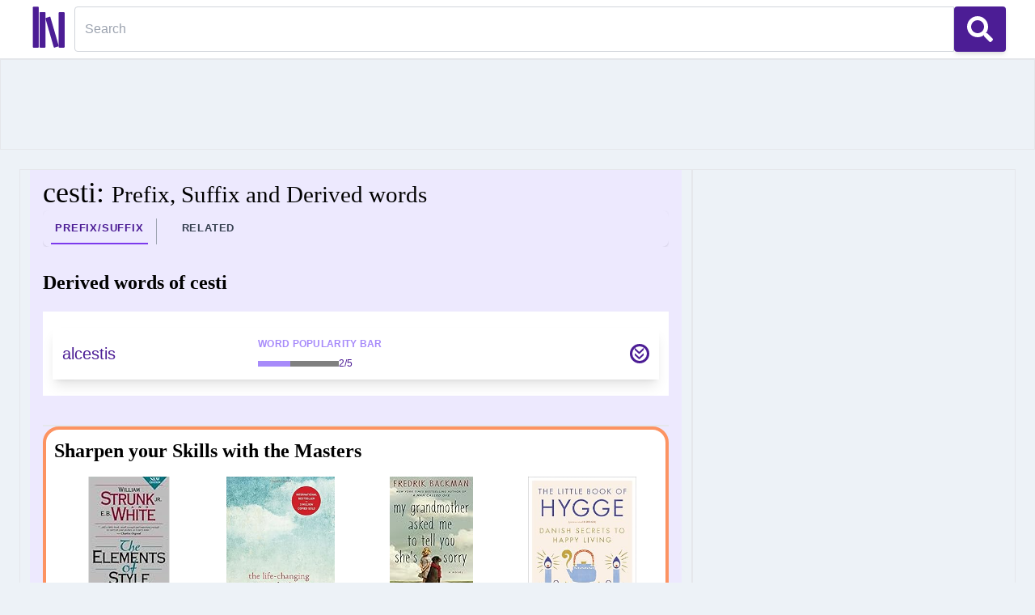

--- FILE ---
content_type: text/html; charset=utf-8
request_url: https://www.niftyword.com/prefix-suffix-derived/cesti/
body_size: 16085
content:
<!DOCTYPE html><html lang="en"><head><meta charset="utf-8"/>
<script>var __ezHttpConsent={setByCat:function(src,tagType,attributes,category,force,customSetScriptFn=null){var setScript=function(){if(force||window.ezTcfConsent[category]){if(typeof customSetScriptFn==='function'){customSetScriptFn();}else{var scriptElement=document.createElement(tagType);scriptElement.src=src;attributes.forEach(function(attr){for(var key in attr){if(attr.hasOwnProperty(key)){scriptElement.setAttribute(key,attr[key]);}}});var firstScript=document.getElementsByTagName(tagType)[0];firstScript.parentNode.insertBefore(scriptElement,firstScript);}}};if(force||(window.ezTcfConsent&&window.ezTcfConsent.loaded)){setScript();}else if(typeof getEzConsentData==="function"){getEzConsentData().then(function(ezTcfConsent){if(ezTcfConsent&&ezTcfConsent.loaded){setScript();}else{console.error("cannot get ez consent data");force=true;setScript();}});}else{force=true;setScript();console.error("getEzConsentData is not a function");}},};</script>
<script>var ezTcfConsent=window.ezTcfConsent?window.ezTcfConsent:{loaded:false,store_info:false,develop_and_improve_services:false,measure_ad_performance:false,measure_content_performance:false,select_basic_ads:false,create_ad_profile:false,select_personalized_ads:false,create_content_profile:false,select_personalized_content:false,understand_audiences:false,use_limited_data_to_select_content:false,};function getEzConsentData(){return new Promise(function(resolve){document.addEventListener("ezConsentEvent",function(event){var ezTcfConsent=event.detail.ezTcfConsent;resolve(ezTcfConsent);});});}</script>
<script>if(typeof _setEzCookies!=='function'){function _setEzCookies(ezConsentData){var cookies=window.ezCookieQueue;for(var i=0;i<cookies.length;i++){var cookie=cookies[i];if(ezConsentData&&ezConsentData.loaded&&ezConsentData[cookie.tcfCategory]){document.cookie=cookie.name+"="+cookie.value;}}}}
window.ezCookieQueue=window.ezCookieQueue||[];if(typeof addEzCookies!=='function'){function addEzCookies(arr){window.ezCookieQueue=[...window.ezCookieQueue,...arr];}}
addEzCookies([{name:"ezoab_331190",value:"mod181-c; Path=/; Domain=niftyword.com; Max-Age=7200",tcfCategory:"store_info",isEzoic:"true",},{name:"ezosuibasgeneris-1",value:"96f6d54e-9aeb-4b2f-59dd-f89f1800cab2; Path=/; Domain=niftyword.com; Expires=Thu, 28 Jan 2027 14:29:16 UTC; Secure; SameSite=None",tcfCategory:"understand_audiences",isEzoic:"true",}]);if(window.ezTcfConsent&&window.ezTcfConsent.loaded){_setEzCookies(window.ezTcfConsent);}else if(typeof getEzConsentData==="function"){getEzConsentData().then(function(ezTcfConsent){if(ezTcfConsent&&ezTcfConsent.loaded){_setEzCookies(window.ezTcfConsent);}else{console.error("cannot get ez consent data");_setEzCookies(window.ezTcfConsent);}});}else{console.error("getEzConsentData is not a function");_setEzCookies(window.ezTcfConsent);}</script><script type="text/javascript" data-ezscrex='false' data-cfasync='false'>window._ezaq = Object.assign({"edge_cache_status":12,"edge_response_time":995,"url":"https://www.niftyword.com/prefix-suffix-derived/cesti/"}, typeof window._ezaq !== "undefined" ? window._ezaq : {});</script><script type="text/javascript" data-ezscrex='false' data-cfasync='false'>window._ezaq = Object.assign({"ab_test_id":"mod181-c"}, typeof window._ezaq !== "undefined" ? window._ezaq : {});window.__ez=window.__ez||{};window.__ez.tf={};</script><script type="text/javascript" data-ezscrex='false' data-cfasync='false'>window.ezDisableAds = true;</script>
<script data-ezscrex='false' data-cfasync='false' data-pagespeed-no-defer>var __ez=__ez||{};__ez.stms=Date.now();__ez.evt={};__ez.script={};__ez.ck=__ez.ck||{};__ez.template={};__ez.template.isOrig=true;window.__ezScriptHost="//www.ezojs.com";__ez.queue=__ez.queue||function(){var e=0,i=0,t=[],n=!1,o=[],r=[],s=!0,a=function(e,i,n,o,r,s,a){var l=arguments.length>7&&void 0!==arguments[7]?arguments[7]:window,d=this;this.name=e,this.funcName=i,this.parameters=null===n?null:w(n)?n:[n],this.isBlock=o,this.blockedBy=r,this.deleteWhenComplete=s,this.isError=!1,this.isComplete=!1,this.isInitialized=!1,this.proceedIfError=a,this.fWindow=l,this.isTimeDelay=!1,this.process=function(){f("... func = "+e),d.isInitialized=!0,d.isComplete=!0,f("... func.apply: "+e);var i=d.funcName.split("."),n=null,o=this.fWindow||window;i.length>3||(n=3===i.length?o[i[0]][i[1]][i[2]]:2===i.length?o[i[0]][i[1]]:o[d.funcName]),null!=n&&n.apply(null,this.parameters),!0===d.deleteWhenComplete&&delete t[e],!0===d.isBlock&&(f("----- F'D: "+d.name),m())}},l=function(e,i,t,n,o,r,s){var a=arguments.length>7&&void 0!==arguments[7]?arguments[7]:window,l=this;this.name=e,this.path=i,this.async=o,this.defer=r,this.isBlock=t,this.blockedBy=n,this.isInitialized=!1,this.isError=!1,this.isComplete=!1,this.proceedIfError=s,this.fWindow=a,this.isTimeDelay=!1,this.isPath=function(e){return"/"===e[0]&&"/"!==e[1]},this.getSrc=function(e){return void 0!==window.__ezScriptHost&&this.isPath(e)&&"banger.js"!==this.name?window.__ezScriptHost+e:e},this.process=function(){l.isInitialized=!0,f("... file = "+e);var i=this.fWindow?this.fWindow.document:document,t=i.createElement("script");t.src=this.getSrc(this.path),!0===o?t.async=!0:!0===r&&(t.defer=!0),t.onerror=function(){var e={url:window.location.href,name:l.name,path:l.path,user_agent:window.navigator.userAgent};"undefined"!=typeof _ezaq&&(e.pageview_id=_ezaq.page_view_id);var i=encodeURIComponent(JSON.stringify(e)),t=new XMLHttpRequest;t.open("GET","//g.ezoic.net/ezqlog?d="+i,!0),t.send(),f("----- ERR'D: "+l.name),l.isError=!0,!0===l.isBlock&&m()},t.onreadystatechange=t.onload=function(){var e=t.readyState;f("----- F'D: "+l.name),e&&!/loaded|complete/.test(e)||(l.isComplete=!0,!0===l.isBlock&&m())},i.getElementsByTagName("head")[0].appendChild(t)}},d=function(e,i){this.name=e,this.path="",this.async=!1,this.defer=!1,this.isBlock=!1,this.blockedBy=[],this.isInitialized=!0,this.isError=!1,this.isComplete=i,this.proceedIfError=!1,this.isTimeDelay=!1,this.process=function(){}};function c(e,i,n,s,a,d,c,u,f){var m=new l(e,i,n,s,a,d,c,f);!0===u?o[e]=m:r[e]=m,t[e]=m,h(m)}function h(e){!0!==u(e)&&0!=s&&e.process()}function u(e){if(!0===e.isTimeDelay&&!1===n)return f(e.name+" blocked = TIME DELAY!"),!0;if(w(e.blockedBy))for(var i=0;i<e.blockedBy.length;i++){var o=e.blockedBy[i];if(!1===t.hasOwnProperty(o))return f(e.name+" blocked = "+o),!0;if(!0===e.proceedIfError&&!0===t[o].isError)return!1;if(!1===t[o].isComplete)return f(e.name+" blocked = "+o),!0}return!1}function f(e){var i=window.location.href,t=new RegExp("[?&]ezq=([^&#]*)","i").exec(i);"1"===(t?t[1]:null)&&console.debug(e)}function m(){++e>200||(f("let's go"),p(o),p(r))}function p(e){for(var i in e)if(!1!==e.hasOwnProperty(i)){var t=e[i];!0===t.isComplete||u(t)||!0===t.isInitialized||!0===t.isError?!0===t.isError?f(t.name+": error"):!0===t.isComplete?f(t.name+": complete already"):!0===t.isInitialized&&f(t.name+": initialized already"):t.process()}}function w(e){return"[object Array]"==Object.prototype.toString.call(e)}return window.addEventListener("load",(function(){setTimeout((function(){n=!0,f("TDELAY -----"),m()}),5e3)}),!1),{addFile:c,addFileOnce:function(e,i,n,o,r,s,a,l,d){t[e]||c(e,i,n,o,r,s,a,l,d)},addDelayFile:function(e,i){var n=new l(e,i,!1,[],!1,!1,!0);n.isTimeDelay=!0,f(e+" ...  FILE! TDELAY"),r[e]=n,t[e]=n,h(n)},addFunc:function(e,n,s,l,d,c,u,f,m,p){!0===c&&(e=e+"_"+i++);var w=new a(e,n,s,l,d,u,f,p);!0===m?o[e]=w:r[e]=w,t[e]=w,h(w)},addDelayFunc:function(e,i,n){var o=new a(e,i,n,!1,[],!0,!0);o.isTimeDelay=!0,f(e+" ...  FUNCTION! TDELAY"),r[e]=o,t[e]=o,h(o)},items:t,processAll:m,setallowLoad:function(e){s=e},markLoaded:function(e){if(e&&0!==e.length){if(e in t){var i=t[e];!0===i.isComplete?f(i.name+" "+e+": error loaded duplicate"):(i.isComplete=!0,i.isInitialized=!0)}else t[e]=new d(e,!0);f("markLoaded dummyfile: "+t[e].name)}},logWhatsBlocked:function(){for(var e in t)!1!==t.hasOwnProperty(e)&&u(t[e])}}}();__ez.evt.add=function(e,t,n){e.addEventListener?e.addEventListener(t,n,!1):e.attachEvent?e.attachEvent("on"+t,n):e["on"+t]=n()},__ez.evt.remove=function(e,t,n){e.removeEventListener?e.removeEventListener(t,n,!1):e.detachEvent?e.detachEvent("on"+t,n):delete e["on"+t]};__ez.script.add=function(e){var t=document.createElement("script");t.src=e,t.async=!0,t.type="text/javascript",document.getElementsByTagName("head")[0].appendChild(t)};__ez.dot=__ez.dot||{};__ez.queue.addFileOnce('/detroitchicago/boise.js', '/detroitchicago/boise.js?gcb=195-0&cb=5', true, [], true, false, true, false);__ez.queue.addFileOnce('/parsonsmaize/abilene.js', '/parsonsmaize/abilene.js?gcb=195-0&cb=e80eca0cdb', true, [], true, false, true, false);__ez.queue.addFileOnce('/parsonsmaize/mulvane.js', '/parsonsmaize/mulvane.js?gcb=195-0&cb=e75e48eec0', true, ['/parsonsmaize/abilene.js'], true, false, true, false);__ez.queue.addFileOnce('/detroitchicago/birmingham.js', '/detroitchicago/birmingham.js?gcb=195-0&cb=539c47377c', true, ['/parsonsmaize/abilene.js'], true, false, true, false);</script>
<script data-ezscrex="false" type="text/javascript" data-cfasync="false">window._ezaq = Object.assign({"ad_cache_level":0,"adpicker_placement_cnt":0,"ai_placeholder_cache_level":0,"ai_placeholder_placement_cnt":-1,"domain":"niftyword.com","domain_id":331190,"ezcache_level":1,"ezcache_skip_code":0,"has_bad_image":0,"has_bad_words":0,"is_sitespeed":0,"lt_cache_level":0,"response_size":46879,"response_size_orig":41076,"response_time_orig":985,"template_id":120,"url":"https://www.niftyword.com/prefix-suffix-derived/cesti/","word_count":0,"worst_bad_word_level":0}, typeof window._ezaq !== "undefined" ? window._ezaq : {});__ez.queue.markLoaded('ezaqBaseReady');</script>
<script type='text/javascript' data-ezscrex='false' data-cfasync='false'>
window.ezAnalyticsStatic = true;

function analyticsAddScript(script) {
	var ezDynamic = document.createElement('script');
	ezDynamic.type = 'text/javascript';
	ezDynamic.innerHTML = script;
	document.head.appendChild(ezDynamic);
}
function getCookiesWithPrefix() {
    var allCookies = document.cookie.split(';');
    var cookiesWithPrefix = {};

    for (var i = 0; i < allCookies.length; i++) {
        var cookie = allCookies[i].trim();

        for (var j = 0; j < arguments.length; j++) {
            var prefix = arguments[j];
            if (cookie.indexOf(prefix) === 0) {
                var cookieParts = cookie.split('=');
                var cookieName = cookieParts[0];
                var cookieValue = cookieParts.slice(1).join('=');
                cookiesWithPrefix[cookieName] = decodeURIComponent(cookieValue);
                break; // Once matched, no need to check other prefixes
            }
        }
    }

    return cookiesWithPrefix;
}
function productAnalytics() {
	var d = {"pr":[6],"omd5":"232ec4b7b864b7991ab46d10f172509b","nar":"risk score"};
	d.u = _ezaq.url;
	d.p = _ezaq.page_view_id;
	d.v = _ezaq.visit_uuid;
	d.ab = _ezaq.ab_test_id;
	d.e = JSON.stringify(_ezaq);
	d.ref = document.referrer;
	d.c = getCookiesWithPrefix('active_template', 'ez', 'lp_');
	if(typeof ez_utmParams !== 'undefined') {
		d.utm = ez_utmParams;
	}

	var dataText = JSON.stringify(d);
	var xhr = new XMLHttpRequest();
	xhr.open('POST','/ezais/analytics?cb=1', true);
	xhr.onload = function () {
		if (xhr.status!=200) {
            return;
		}

        if(document.readyState !== 'loading') {
            analyticsAddScript(xhr.response);
            return;
        }

        var eventFunc = function() {
            if(document.readyState === 'loading') {
                return;
            }
            document.removeEventListener('readystatechange', eventFunc, false);
            analyticsAddScript(xhr.response);
        };

        document.addEventListener('readystatechange', eventFunc, false);
	};
	xhr.setRequestHeader('Content-Type','text/plain');
	xhr.send(dataText);
}
__ez.queue.addFunc("productAnalytics", "productAnalytics", null, true, ['ezaqBaseReady'], false, false, false, true);
</script><base href="https://www.niftyword.com/prefix-suffix-derived/cesti/"/><meta http-equiv="X-UA-Compatible" content="IE=edge"/><meta name="viewport" content="width=device-width, initial-scale=1"/>
<title>Prefix,
Suffix and Derived words for cesti: NiftyWord</title><link rel="apple-touch-icon" sizes="180x180" href="/static/images/apple-touch-icon.png"/><link rel="icon" type="image/png" sizes="32x32" href="/static/images/favicon-32x32.png"/><link rel="icon" type="image/png" sizes="16x16" href="/static/images/favicon-16x16.png"/><link rel="manifest" href="/site.webmanifest"/><link rel="mask-icon" href="/static/images/safari-pinned-tab.svg" color="#5bbad5"/><meta name="msapplication-TileColor" content="#da532c"/><meta name="theme-color" content="#ffffff"/> 
<link rel="canonical" href=""/>
<meta name="description" content=" "/><meta name="keywords" content="  "/> 
<style>progress{ background-color: #DDD6FE; border: 0; height: 7px; width: 100px; display: block; color: #A78BFA !important}progress[value]::-webkit-progress-value{ background-color: #A78BFA !important}progress[value]::-moz-progress-bar{ background-color: #A78BFA !important}</style>


 <style>[x-cloak]{ display: none !important;} .circle{ border-radius: 50%; height: 24px; width: 24px; background: #fff; border: 3px solid #4C1D95; color: #4C1D95; text-align: center; font: 20px DejaVu, sans-serif; cursor: pointer; transform: rotate(270deg); font: 30px DejaVu, sans-serif;font-size: 29px; line-height: 0.45; margin-left: 15px; justify-self: end; margin-left: 30px; }
 .rotate-90 {
  --tw-rotate: 90deg;
  transform: translate(var(--tw-translate-x), var(--tw-translate-y)) rotate(var(--tw-rotate)) skewX(var(--tw-skew-x)) skewY(var(--tw-skew-y)) scaleX(var(--tw-scale-x)) scaleY(var(--tw-scale-y));
}


  @media (min-width: 768px){
#sidebar { 
    width: 140px;
}
#center {
  padding-left: 0.25rem;
  padding-right: 0.25rem;
}
}

  @media (min-width: 850px){
#sidebar { 
    width: 260px;
}

}

  @media (min-width: 1024px){
#sidebar { 
    width: 400px;

}

#center {
  padding-left: 1.5rem;
  padding-right:1.5rem;
}
}


#top_pos, #next_pos 
{
    max-width: 100vw !important;
    overflow: hidden !important;
}
 a,hr{color:inherit}progress,sub,sup{vertical-align:baseline}.m-0,blockquote,body,dd,dl,fieldset,figure,h1,h2,h3,h4,h5,h6,hr,menu,ol,p,pre,ul{margin:0}fieldset,legend,menu,ol,ul{padding:0}.transition,.transition-all{transition-timing-function:cubic-bezier(0.4,0,0.2,1);transition-duration:150ms}.duration-150,.transition,.transition-all{transition-duration:150ms}.text-center,.urlBtn{text-align:center}.icon,.rotate-180{transform:translate(var(--tw-translate-x),var(--tw-translate-y)) rotate(var(--tw-rotate)) skewX(var(--tw-skew-x)) skewY(var(--tw-skew-y)) scaleX(var(--tw-scale-x)) scaleY(var(--tw-scale-y))}.negative::before,.positive-negative::before,.positive::before{font-family:"Helvetica Neue",Helvetica,calibri,Roboto,'Droid Sans',Arial,"DejaVu Sans","Nimbus Sans","Nimbus Sans L","Liberation Sans",sans-serif}.tracking-wide,.urlBtn,.word-popularity-bar{letter-spacing:.025em}.pos,.tabnav li,.uppercase,.urlBtn,.word-popularity-bar,ul.popsyn i::before{text-transform:uppercase}*,::after,::before{box-sizing:border-box;border:0 solid #e5e7eb;--tw-border-spacing-x:0;--tw-border-spacing-y:0;--tw-translate-x:0;--tw-translate-y:0;--tw-rotate:0;--tw-skew-x:0;--tw-skew-y:0;--tw-scale-x:1;--tw-scale-y:1;--tw-pan-x: ;--tw-pan-y: ;--tw-pinch-zoom: ;--tw-scroll-snap-strictness:proximity;--tw-ordinal: ;--tw-slashed-zero: ;--tw-numeric-figure: ;--tw-numeric-spacing: ;--tw-numeric-fraction: ;--tw-ring-inset: ;--tw-ring-offset-width:0px;--tw-ring-offset-color:#fff;--tw-ring-color:rgb(59 130 246 / 0.5);--tw-ring-offset-shadow:0 0 #0000;--tw-ring-shadow:0 0 #0000;--tw-shadow:0 0 #0000;--tw-shadow-colored:0 0 #0000;--tw-blur: ;--tw-brightness: ;--tw-contrast: ;--tw-grayscale: ;--tw-hue-rotate: ;--tw-invert: ;--tw-saturate: ;--tw-sepia: ;--tw-drop-shadow: ;--tw-backdrop-blur: ;--tw-backdrop-brightness: ;--tw-backdrop-contrast: ;--tw-backdrop-grayscale: ;--tw-backdrop-hue-rotate: ;--tw-backdrop-invert: ;--tw-backdrop-opacity: ;--tw-backdrop-saturate: ;--tw-backdrop-sepia: }::after,::before{--tw-content:''}html{line-height:1.5;-webkit-text-size-adjust:100%;-moz-tab-size:4;-o-tab-size:4;tab-size:4;font-family:ui-sans-serif,system-ui,-apple-system,BlinkMacSystemFont,"Segoe UI",Roboto,"Helvetica Neue",Arial,"Noto Sans",sans-serif,"Apple Color Emoji","Segoe UI Emoji","Segoe UI Symbol","Noto Color Emoji"}body{line-height:inherit}hr{height:0;border-top-width:1px}abbr:where([title]){-webkit-text-decoration:underline dotted;text-decoration:underline dotted}h1,h2,h3,h4,h5,h6{font-size:inherit;font-weight:inherit}a{text-decoration:inherit}b,strong{font-weight:bolder}code,kbd,pre,samp{font-family:ui-monospace,SFMono-Regular,Menlo,Monaco,Consolas,"Liberation Mono","Courier New",monospace;font-size:1em}small{font-size:80%}sub,sup{font-size:75%;line-height:0;position:relative}sub{bottom:-.25em}sup{top:-.5em}table{text-indent:0;border-color:inherit;border-collapse:collapse}button,input,optgroup,select,textarea{font-family:inherit;font-size:100%;font-weight:inherit;line-height:inherit;color:inherit;margin:0;padding:0}button,select{text-transform:none}[type=button],[type=reset],[type=submit],button{-webkit-appearance:button;background-color:transparent;background-image:none}:-moz-focusring{outline:auto}:-moz-ui-invalid{box-shadow:none}.active\:shadow-lg:active,.focus\:shadow-lg:focus,.hover\:shadow-lg:hover,.shadow,.shadow-lg,.shadow-md{box-shadow:var(--tw-ring-offset-shadow,0 0 #0000),var(--tw-ring-shadow,0 0 #0000),var(--tw-shadow)}::-webkit-inner-spin-button,::-webkit-outer-spin-button{height:auto}[type=search]{-webkit-appearance:textfield;outline-offset:-2px}::-webkit-search-decoration{-webkit-appearance:none}::-webkit-file-upload-button{-webkit-appearance:button;font:inherit}summary{display:list-item}.block,.url{display:block}menu,ol,ul{list-style:none}textarea{resize:vertical}input::-moz-placeholder,textarea::-moz-placeholder{opacity:1;color:#9ca3af}input:-ms-input-placeholder,textarea:-ms-input-placeholder{opacity:1;color:#9ca3af}input::placeholder,textarea::placeholder{opacity:1;color:#9ca3af}.cursor-pointer,[role=button],button{cursor:pointer}:disabled{cursor:default}audio,canvas,embed,iframe,img,object,svg,video{display:block;vertical-align:middle}img,video{max-width:100%;height:auto}::-webkit-backdrop{--tw-border-spacing-x:0;--tw-border-spacing-y:0;--tw-translate-x:0;--tw-translate-y:0;--tw-rotate:0;--tw-skew-x:0;--tw-skew-y:0;--tw-scale-x:1;--tw-scale-y:1;--tw-pan-x: ;--tw-pan-y: ;--tw-pinch-zoom: ;--tw-scroll-snap-strictness:proximity;--tw-ordinal: ;--tw-slashed-zero: ;--tw-numeric-figure: ;--tw-numeric-spacing: ;--tw-numeric-fraction: ;--tw-ring-inset: ;--tw-ring-offset-width:0px;--tw-ring-offset-color:#fff;--tw-ring-color:rgb(59 130 246 / 0.5);--tw-ring-offset-shadow:0 0 #0000;--tw-ring-shadow:0 0 #0000;--tw-shadow:0 0 #0000;--tw-shadow-colored:0 0 #0000;--tw-blur: ;--tw-brightness: ;--tw-contrast: ;--tw-grayscale: ;--tw-hue-rotate: ;--tw-invert: ;--tw-saturate: ;--tw-sepia: ;--tw-drop-shadow: ;--tw-backdrop-blur: ;--tw-backdrop-brightness: ;--tw-backdrop-contrast: ;--tw-backdrop-grayscale: ;--tw-backdrop-hue-rotate: ;--tw-backdrop-invert: ;--tw-backdrop-opacity: ;--tw-backdrop-saturate: ;--tw-backdrop-sepia: }::backdrop{--tw-border-spacing-x:0;--tw-border-spacing-y:0;--tw-translate-x:0;--tw-translate-y:0;--tw-rotate:0;--tw-skew-x:0;--tw-skew-y:0;--tw-scale-x:1;--tw-scale-y:1;--tw-pan-x: ;--tw-pan-y: ;--tw-pinch-zoom: ;--tw-scroll-snap-strictness:proximity;--tw-ordinal: ;--tw-slashed-zero: ;--tw-numeric-figure: ;--tw-numeric-spacing: ;--tw-numeric-fraction: ;--tw-ring-inset: ;--tw-ring-offset-width:0px;--tw-ring-offset-color:#fff;--tw-ring-color:rgb(59 130 246 / 0.5);--tw-ring-offset-shadow:0 0 #0000;--tw-ring-shadow:0 0 #0000;--tw-shadow:0 0 #0000;--tw-shadow-colored:0 0 #0000;--tw-blur: ;--tw-brightness: ;--tw-contrast: ;--tw-grayscale: ;--tw-hue-rotate: ;--tw-invert: ;--tw-saturate: ;--tw-sepia: ;--tw-drop-shadow: ;--tw-backdrop-blur: ;--tw-backdrop-brightness: ;--tw-backdrop-contrast: ;--tw-backdrop-grayscale: ;--tw-backdrop-hue-rotate: ;--tw-backdrop-invert: ;--tw-backdrop-opacity: ;--tw-backdrop-saturate: ;--tw-backdrop-sepia: }.shadow,li.word-heading{--tw-shadow:0 1px 3px 0 rgb(0 0 0 / 0.1),0 1px 2px -1px rgb(0 0 0 / 0.1);--tw-shadow-colored:0 1px 3px 0 var(--tw-shadow-color),0 1px 2px -1px var(--tw-shadow-color)}.container,.w-full{width:100%}@media (min-width:640px){.container{max-width:640px}.sm\:mt-0{margin-top:0}.sm\:h-full{height:100%}.sm\:w-32{width:8rem}.sm\:px-2{padding-left:.5rem;padding-right:.5rem}.sm\:text-center{text-align:center}}@media (min-width:768px){.container{max-width:768px}}@media (min-width:1024px){.container{max-width:1024px}}@media (min-width:1280px){.container{max-width:1280px}.xl\:col-span-7{grid-column:span 7/span 7}.xl\:w-96{width:24rem}.xl\:grid-cols-8{grid-template-columns:repeat(8,minmax(0,1fr))}}@media (min-width:1536px){.container{max-width:1536px}}.visible{visibility:visible}.static{position:static}.fixed{position:fixed}.absolute{position:absolute}.relative{position:relative}.bottom-0{bottom:0}.right-0{right:0}.bottom-8{bottom:2rem}.right-8{right:2rem}.col-span-1{grid-column:span 1/span 1}.col-span-3{grid-column:span 3/span 3}.m-6{margin:1.5rem}.my-1{margin-top:.25rem;margin-bottom:.25rem}.my-4{margin-top:1rem;margin-bottom:1rem}.mx-10{margin-left:2.5rem;margin-right:2.5rem}.my-10{margin-top:2.5rem;margin-bottom:2.5rem}.my-3{margin-top:.75rem;margin-bottom:.75rem}.my-2{margin-top:.5rem;margin-bottom:.5rem}.mt-0{margin-top:0}.mt-3{margin-top:.75rem}.mb-3{margin-bottom:.75rem}.mt-1{margin-top:.25rem}.mb-4{margin-bottom:1rem}.mb-2,.urlBtn{margin-bottom:.5rem}.mr-4{margin-right:1rem}.mt-2{margin-top:.5rem}.ml-4{margin-left:1rem}.btnclose,.fltrbtn{margin-left:.5rem}.mt-4{margin-top:1rem}.inline-block,.searchicon:before{display:inline-block}.inline{display:inline}.flex{display:flex}.inline-flex{display:inline-flex}.grid{display:grid}.contents{display:contents}.hidden,.is-hidden{display:none}.h-5{height:1.25rem}.h-4{height:1rem}.h-28{height:7rem}.h-24{height:6rem}.h-screen{height:100vh}.h-14{height:3.5rem}.h-8{height:2rem}.h-16{height:4rem}.h-full{height:100%}.min-h-0{min-height:0}.w-5{width:1.25rem}.w-4{width:1rem}.w-screen{width:100vw}.w-14{width:3.5rem}.w-8{width:2rem}.min-w-0{min-width:0}.flex-1{flex:1 1 0%}.flex-none{flex:none}.flex-auto{flex:1 1 auto}.flex-shrink-0{flex-shrink:0}.shrink{flex-shrink:1}.flex-grow,.grow{flex-grow:1}.flex-row,.url{flex-direction:row}.rotate-180{--tw-rotate:180deg}.resize{resize:both}.list-none{list-style-type:none}.grid-cols-4{grid-template-columns:repeat(4,minmax(0,1fr))}.grid-cols-1{grid-template-columns:repeat(1,minmax(0,1fr))}.flex-col{flex-direction:column}.flex-wrap{flex-wrap:wrap}.fltrbtn,.items-center{align-items:center}.content-center{align-content:center}.items-stretch{align-items:stretch}.justify-center{justify-content:center}.justify-between{justify-content:space-between}.gap-1{gap:.25rem}.gap-3{gap:.75rem}.gap-2{gap:.5rem}.gap-16{gap:4rem}.gap-4{gap:1rem}.divide-x-4>:not([hidden])~:not([hidden]){--tw-divide-x-reverse:0;border-right-width:calc(4px * var(--tw-divide-x-reverse));border-left-width:calc(4px * calc(1 - var(--tw-divide-x-reverse)))}.divide-y>:not([hidden])~:not([hidden]){--tw-divide-y-reverse:0;border-top-width:calc(1px * calc(1 - var(--tw-divide-y-reverse)));border-bottom-width:calc(1px * var(--tw-divide-y-reverse))}.divide-x>:not([hidden])~:not([hidden]){--tw-divide-x-reverse:0;border-right-width:calc(1px * var(--tw-divide-x-reverse));border-left-width:calc(1px * calc(1 - var(--tw-divide-x-reverse)))}.divide-dotted>:not([hidden])~:not([hidden]){border-style:dotted}.divide-violet-300>:not([hidden])~:not([hidden]){--tw-divide-opacity:1;border-color:rgb(196 181 253 / var(--tw-divide-opacity))}.divide-slate-200>:not([hidden])~:not([hidden]){--tw-divide-opacity:1;border-color:rgb(226 232 240 / var(--tw-divide-opacity))}.divide-gray-400>:not([hidden])~:not([hidden]){--tw-divide-opacity:1;border-color:rgb(156 163 175 / var(--tw-divide-opacity))}.self-center{align-self:center}.overflow-auto{overflow:auto}.overflow-hidden{overflow:hidden}.overflow-x-hidden{overflow-x:hidden}.overflow-y-clip{overflow-y:clip}.overflow-x-scroll{overflow-x:scroll}.rounded-md{border-radius:.375rem}.rounded-xl{border-radius:.75rem}.meanpos:before,.rounded-full{border-radius:9999px}.rounded-lg{border-radius:.5rem}.rounded-l{border-top-left-radius:.25rem;border-bottom-left-radius:.25rem}.rounded-r{border-top-right-radius:.25rem;border-bottom-right-radius:.25rem}.border{border-width:1px}.border-2{border-width:2px}.border-x-0{border-left-width:0;border-right-width:0}.border-l-2,.expand-section{border-left-width:2px}.border-t-0{border-top-width:0}.border-b-2{border-bottom-width:2px}.border-b{border-bottom-width:1px}.fltrbtn,.urlBtn{border-width:2px;--tw-border-opacity:1}.border-solid{border-style:solid}.border-violet-300{--tw-border-opacity:1;border-color:rgb(196 181 253 / var(--tw-border-opacity))}.border-gray-300{--tw-border-opacity:1;border-color:rgb(209 213 219 / var(--tw-border-opacity))}.border-black{--tw-border-opacity:1;border-color:rgb(0 0 0 / var(--tw-border-opacity))}.border-violet-600{--tw-border-opacity:1;border-color:rgb(124 58 237 / var(--tw-border-opacity))}.active\:bg-violet-900:active,.bg-violet-900{--tw-bg-opacity:1;background-color:rgb(76 29 149 / var(--tw-bg-opacity))}.bg-violet-100{--tw-bg-opacity:1;background-color:rgb(237 233 254 / var(--tw-bg-opacity))}.bg-white,.focus\:bg-white:focus,.hover\:bg-white:hover,.words li:nth-child(2n){--tw-bg-opacity:1;background-color:rgb(255 255 255 / var(--tw-bg-opacity))}.bg-\[\#f0e8f9\]{--tw-bg-opacity:1;background-color:rgb(240 232 249 / var(--tw-bg-opacity))}.bg-gray-800{--tw-bg-opacity:1;background-color:rgb(31 41 55 / var(--tw-bg-opacity))}.bg-clip-padding{background-clip:padding-box}.fill-white{fill:#fff}.fill-violet-900,.hover\:fill-violet-900:hover{fill:#4c1d95}.stroke-white{stroke:#fff}.p-4{padding:1rem}.p-6{padding:1.5rem}.p-2{padding:.5rem}.p-3{padding:.75rem}.px-2{padding-left:.5rem;padding-right:.5rem}.py-2{padding-top:.5rem;padding-bottom:.5rem}.px-1{padding-left:.25rem;padding-right:.25rem}.pl-3,.px-3{padding-left:.75rem}.py-1{padding-top:.25rem;padding-bottom:.25rem}.px-3{padding-right:.75rem}.py-3{padding-top:.75rem;padding-bottom:.75rem}.py-1\.5{padding-top:.375rem;padding-bottom:.375rem}.py-2\.5{padding-top:.625rem;padding-bottom:.625rem}.pl-2{padding-left:.5rem}.pr-2{padding-right:.5rem}.pt-2{padding-top:.5rem}.pt-3{padding-top:.75rem}.pb-2{padding-bottom:.5rem}.pt-10{padding-top:2.5rem}.pb-8{padding-bottom:2rem}.pb-16{padding-bottom:4rem}.text-base{font-size:1rem;line-height:1.5rem}.text-xs{font-size:.75rem;line-height:1rem}.text-xl{font-size:1.25rem;line-height:1.75rem}.text-4xl{font-size:2.25rem;line-height:2.5rem}.text-lg{font-size:1.125rem;line-height:1.75rem}.meanpos:before,.text-sm{font-size:.875rem;line-height:1.25rem}.text-2xl{font-size:1.5rem;line-height:2rem}.font-bold{font-weight:700}.font-medium{font-weight:500}.font-normal{font-weight:400}.font-semibold{font-weight:600}.leading-loose{line-height:2}.leading-tight{line-height:1.25}.text-white{--tw-text-opacity:1;color:rgb(255 255 255 / var(--tw-text-opacity))}.hover\:text-violet-900:hover,.text-violet-900{--tw-text-opacity:1;color:rgb(76 29 149 / var(--tw-text-opacity))}.text-gray-900{--tw-text-opacity:1;color:rgb(17 24 39 / var(--tw-text-opacity))}.text-gray-500{--tw-text-opacity:1;color:rgb(107 114 128 / var(--tw-text-opacity))}.focus\:text-gray-700:focus,.text-gray-700{--tw-text-opacity:1;color:rgb(55 65 81 / var(--tw-text-opacity))}.active\:shadow-lg:active,.focus\:shadow-lg:focus,.hover\:shadow-lg:hover,.shadow-lg{--tw-shadow:0 10px 15px -3px rgb(0 0 0 / 0.1),0 4px 6px -4px rgb(0 0 0 / 0.1);--tw-shadow-colored:0 10px 15px -3px var(--tw-shadow-color),0 4px 6px -4px var(--tw-shadow-color)}.focus\:ring-0:focus,.urlBtn:focus{--tw-ring-offset-shadow:var(--tw-ring-inset) 0 0 0 var(--tw-ring-offset-width) var(--tw-ring-offset-color);box-shadow:var(--tw-ring-offset-shadow),var(--tw-ring-shadow),var(--tw-shadow,0 0 #0000)}.shadow-md{--tw-shadow:0 4px 6px -1px rgb(0 0 0 / 0.1),0 2px 4px -2px rgb(0 0 0 / 0.1);--tw-shadow-colored:0 4px 6px -1px var(--tw-shadow-color),0 2px 4px -2px var(--tw-shadow-color)}.focus\:outline-none:focus,.outline-none{outline:transparent solid 2px;outline-offset:2px}.filter{filter:var(--tw-blur) var(--tw-brightness) var(--tw-contrast) var(--tw-grayscale) var(--tw-hue-rotate) var(--tw-invert) var(--tw-saturate) var(--tw-sepia) var(--tw-drop-shadow)}.transition{transition-property:color,background-color,border-color,text-decoration-color,fill,stroke,opacity,box-shadow,transform,filter,backdrop-filter,-webkit-text-decoration-color,-webkit-backdrop-filter}.transition-all{transition-property:all}.ease-out{transition-timing-function:cubic-bezier(0,0,0.2,1)}.ease-in-out,.expand-section,.icon{transition-timing-function:cubic-bezier(0.4,0,0.2,1)}.btn{border-radius:.25rem!important;padding:.5rem 1rem!important;font-weight:700!important}.urlBtn,.usage{border-radius:.5rem}.searchicon:before{background:url("/static/images/search-icon.svg") top left/contain no-repeat;cursor:pointer;height:2rem}.urlBtn{margin-right:.5rem;border-color:rgb(126 34 206 / var(--tw-border-opacity));padding:.625rem 1.25rem;font-size:.75rem;line-height:1rem;font-weight:700;--tw-text-opacity:1;color:rgb(126 34 206 / var(--tw-text-opacity))}.url,.usage{margin:.5rem;width:100%;min-width:0;padding:.375rem .75rem}.urlBtn:hover{--tw-bg-opacity:1;background-color:rgb(107 33 168 / var(--tw-bg-opacity));--tw-text-opacity:1;color:rgb(255 255 255 / var(--tw-text-opacity))}.urlBtn:focus{outline:transparent solid 2px;outline-offset:2px;--tw-ring-shadow:var(--tw-ring-inset) 0 0 0 calc(4px + var(--tw-ring-offset-width)) var(--tw-ring-color);--tw-ring-opacity:1;--tw-ring-color:rgb(216 180 254 / var(--tw-ring-opacity))}.associated:after,.mean:before,.meanpos:before{content:attr(attribute);background-color:rgb(107 33 168 / var(--tw-bg-opacity));text-transform:capitalize;color:rgb(255 255 255 / var(--tw-text-opacity));font-weight:600;--tw-bg-opacity:1}.url{display:flex;align-items:center}.usage,.word-div{flex-direction:row}.usage{display:block;display:flex;align-items:center;--tw-bg-opacity:1;background-color:rgb(241 245 249 / var(--tw-bg-opacity));font-style:italic}.icon,.meanpos:before,.pos,.positive::before,ul.popsyn i::before,ul.popsyn li.usage::before{display:inline-block}.icon{background-image:url("/static/images/down-accordion.svg");height:1.5rem;width:1.5rem;fill:currentColor;transition-property:transform;transition-duration:.7s}.hide,.minimize{height:0!important}.meanpos:before{margin:.25rem;padding:.25rem .5rem;--tw-text-opacity:1}.associated:after,.fltrbtn,.mean:before,.pos{border-radius:9999px;font-size:.75rem;line-height:1rem;--tw-text-opacity:1}.associated:after,.mean:before{display:inline-block;padding:.25rem}.pos{justify-content:flex-end;padding:.25rem .75rem;font-weight:600;color:rgb(107 33 168 / var(--tw-text-opacity))}.fltrbtn,.h2,.tabnav li,ul.popsyn i::before{font-weight:700}.words li:nth-child(odd){--tw-bg-opacity:1;background-color:rgb(243 244 246 / var(--tw-bg-opacity))}.full-width{grid-column:1/-1}.full-width,.is-selected{background:#fff}h1,h2,h3,h4{font-family:"Hoefler Text",Constantia,"Roboto Serif","Droid Serif",Palatino,"Palatino Linotype","URW Palladio L","Century Schoolbook L","Book Antiqua",Georgia,serif}blockquote{font-family:'Century Gothic',futura,'URW Gothic L',Verdana,sans-serif}body{font-family:"Helvetica Neue",Helvetica,calibri,Roboto,'Droid Sans',Arial,"Dejavu Sans","Nimbus Sans","Nimbus Sans L","Liberation Sans",sans-serif}ul.popsyn i{padding-left:2rem}ul.popsyn i::before{content:"Synonyms: ";font-size:.7rem;letter-spacing:.025rem;margin-right:.5rem}ul.popsyn li{padding-bottom:1rem}ul.popsyn li.usage::before{content:url("data:image/svg+xml,%3Csvg xmlns='http://www.w3.org/2000/svg' viewBox='0 0 512 512' fill='%233f2860'%3E%3C!--! Font Awesome Pro 6.1.1 by @fontawesome - https://fontawesome.com License - https://fontawesome.com/license (Commercial License) Copyright 2022 Fonticons, Inc. --%3E%3Cpath d='M447.1 0h-384c-35.25 0-64 28.75-64 63.1v287.1c0 35.25 28.75 63.1 64 63.1h96v83.98c0 9.836 11.02 15.55 19.12 9.7l124.9-93.68h144c35.25 0 64-28.75 64-63.1V63.1C511.1 28.75 483.2 0 447.1 0zM464 352c0 8.75-7.25 16-16 16h-160l-80 60v-60H64c-8.75 0-16-7.25-16-16V64c0-8.75 7.25-16 16-16h384c8.75 0 16 7.25 16 16V352z'/%3E%3C/svg%3E");width:1rem;height:1rem;color:#3f2860;margin-right:.5rem}.positive::before{content:"☺";width:1rem;height:1rem;color:green;margin-right:.5rem}.negative::before{content:"☹";color:red;margin-right:.5rem}.positive-negative::before{content:"☺☹";margin-right:.5rem}.class-emotion::before{content:'';margin-right:1.5rem}#showfilter{line-height:1em}#showfilterdiv{padding-top:0}.fltrbtn{margin-right:.5rem;display:inline-flex;border-color:rgb(216 180 254 / var(--tw-border-opacity));padding:.25rem .5rem;color:rgb(88 28 135 / var(--tw-text-opacity))}.hide{display:none!important}.h2{margin-top:1.25rem;font-size:1.5rem;line-height:2}.accordion-li,li.word-heading{margin-top:.5rem;margin-bottom:.5rem;background-color:rgb(255 255 255 / var(--tw-bg-opacity));box-shadow:var(--tw-ring-offset-shadow,0 0 #0000),var(--tw-ring-shadow,0 0 #0000),var(--tw-shadow);--tw-bg-opacity:1}.accordion-li{--tw-shadow:0 10px 15px -3px rgb(0 0 0 / 0.1),0 4px 6px -4px rgb(0 0 0 / 0.1);--tw-shadow-colored:0 10px 15px -3px var(--tw-shadow-color),0 4px 6px -4px var(--tw-shadow-color)}.word-section-div{display:grid;grid-template-columns:repeat(3,minmax(0,1fr));align-items:center;justify-content:space-around;padding:.75rem}.word-div,li.word-heading{display:flex;cursor:pointer}.word-div{font-size:1.25rem;line-height:1.75rem;--tw-text-opacity:1;color:rgb(76 29 149 / var(--tw-text-opacity))}.word-popularity-bar{margin-bottom:.5rem;font-size:.75rem;line-height:1rem;font-weight:700;--tw-text-opacity:1;color:rgb(167 139 250 / var(--tw-text-opacity))}.expand-section{max-height:0;overflow:hidden;--tw-border-opacity:1;border-color:rgb(124 58 237 / var(--tw-border-opacity));transition-property:all;transition-duration:.5s}.coll_list{display:grid;grid-template-columns:repeat(1,minmax(0,1fr));gap:.25rem}li.word-heading{flex-direction:row;align-items:center;justify-content:space-between;padding:.5rem}.coll-word{flex:1 1 0%;font-size:1.25rem;line-height:1.75rem}.tabnav li{font-size:.8rem;letter-spacing:.05rem}#formcontainer{margin-top:10px}.last\:mb-0:last-child{margin-bottom:0}.hover\:bg-gray-700:hover{--tw-bg-opacity:1;background-color:rgb(55 65 81 / var(--tw-bg-opacity))}.focus\:bg-violet-800:focus,.hover\:bg-violet-800:hover{--tw-bg-opacity:1;background-color:rgb(91 33 182 / var(--tw-bg-opacity))}.hover\:bg-opacity-5:hover{--tw-bg-opacity:0.05}.hover\:fill-violet-700:hover{fill:#6d28d9}.hover\:stroke-violet-900:hover{stroke:#4c1d95}.hover\:underline:hover{-webkit-text-decoration-line:underline;text-decoration-line:underline}.focus\:border-violet-700:focus{--tw-border-opacity:1;border-color:rgb(109 40 217 / var(--tw-border-opacity))}.focus\:ring-0:focus{--tw-ring-shadow:var(--tw-ring-inset) 0 0 0 calc(0px + var(--tw-ring-offset-width)) var(--tw-ring-color)}@media (prefers-color-scheme:dark){.urlBtn{--tw-border-opacity:1;border-color:rgb(192 132 252 / var(--tw-border-opacity));--tw-text-opacity:1;color:rgb(192 132 252 / var(--tw-text-opacity))}.urlBtn:hover{--tw-bg-opacity:1;background-color:rgb(168 85 247 / var(--tw-bg-opacity));--tw-text-opacity:1;color:rgb(255 255 255 / var(--tw-text-opacity))}.urlBtn:focus{--tw-ring-opacity:1;--tw-ring-color:rgb(88 28 135 / var(--tw-ring-opacity))}.dark\:divide-gray-700>:not([hidden])~:not([hidden]){--tw-divide-opacity:1;border-color:rgb(55 65 81 / var(--tw-divide-opacity))}.dark\:bg-gray-800{--tw-bg-opacity:1;background-color:rgb(31 41 55 / var(--tw-bg-opacity))}.dark\:text-gray-400{--tw-text-opacity:1;color:rgb(156 163 175 / var(--tw-text-opacity))}}@media (min-width:768px){.coll_list,.md\:grid-cols-2{grid-template-columns:repeat(2,minmax(0,1fr))}.md\:col-span-2{grid-column:span 2/span 2}.md\:mr-6{margin-right:1.5rem}.md\:flex{display:flex}.md\:h-6{height:1.5rem}.md\:w-6{width:1.5rem}.md\:w-40{width:10rem}.md\:items-center{align-items:center}.md\:justify-between{justify-content:space-between}.md\:gap-0{gap:0}.md\:stroke-slate-500{stroke:#64748b}.md\:p-6{padding:1.5rem}.md\:p-4{padding:1rem}.md\:px-4{padding-left:1rem;padding-right:1rem}.md\:px-6{padding-left:1.5rem;padding-right:1.5rem}.md\:py-2{padding-top:.5rem;padding-bottom:.5rem}.md\:px-3{padding-left:.75rem;padding-right:.75rem}.md\:px-9{padding-left:2.25rem;padding-right:2.25rem}.md\:text-3xl{font-size:1.875rem;line-height:2.25rem}}@media (min-width:1024px){.coll_list,.lg\:grid-cols-3{grid-template-columns:repeat(3,minmax(0,1fr))}.lg\:col-span-5{grid-column:span 5/span 5}.lg\:min-h-0{min-height:0}.lg\:w-72{width:18rem}.lg\:min-w-0{min-width:0}.lg\:flex-1{flex:1 1 0%}.lg\:grid-cols-6{grid-template-columns:repeat(6,minmax(0,1fr))}.lg\:text-4xl{font-size:2.25rem;line-height:2.5rem}}</style>
<script>

    var tab_class_present = 'yes';
    
        var default_section = 'prefix-suffix-derived';
    

</script>
<script>
  (function(i,s,o,g,r,a,m){i['GoogleAnalyticsObject']=r;i[r]=i[r]||function(){
  (i[r].q=i[r].q||[]).push(arguments)},i[r].l=1*new Date();a=s.createElement(o),
  m=s.getElementsByTagName(o)[0];a.async=1;a.src=g;m.parentNode.insertBefore(a,m)
  })(window,document,'script','//www.google-analytics.com/analytics.js','ga');

  ga('create', 'UA-65308792-1', 'auto');
  ga('send', 'pageview');

</script>

<script type='text/javascript'>
var ezoTemplate = 'old_site_noads';
var ezouid = '1';
var ezoFormfactor = '1';
</script><script data-ezscrex="false" type='text/javascript'>
var soc_app_id = '0';
var did = 331190;
var ezdomain = 'niftyword.com';
var ezoicSearchable = 1;
</script></head><body class="flex items-center justify-center overflow-x-hidden" style="background: #edf2f7"><main class="flex flex-col w-screen min-w-0 min-h-0 overflow-auto flex-2 sm:h-full">

<nav class="flex h-16 min-w-0 gap-16 px-2 py-2 pb-16  bg-white border-b md:px-9">
    <div class="flex-none w-14 h-14">
         <img class="h-full" src="/static/images/nifty-logo1.svg" alt="niftyword logo" width="48px" height="56px"/>
    </div>

    <div class="relative flex items-stretch w-full h-14 input-group grow xl:w-96">
        <form name="searchform" action="javascript:search(&#39;searchtxt&#39;);" role="search" id="searchform" class="relative flex items-stretch w-full h-14 input-group grow xl:w-96">
<input type="search" class="serachtxt form-control relative flex-auto min-w-0 block w-full px-3 py-1.5 text-1xl font-normal text-gray-700 bg-white bg-clip-padding border border-solid border-gray-300 rounded-l transition ease-in-out m-0 focus:text-gray-700 focus:bg-white focus:border-violet-700 focus:outline-none" placeholder="Search" aria-label="Search" aria-describedby="Search field" id="searchtxt"/>
<button class="btn inline-block px-3 py-2.5 bg-violet-900 m-0 text-white font-medium text-xs leading-tight uppercase  shadow-md hover:bg-violet-800 hover:shadow-lg focus:bg-violet-800 focus:shadow-lg focus:outline-none focus:ring-0 active:bg-violet-900 active:shadow-lg transition duration-150 ease-in-out flex items-center rounded-r" type="button" id="searchbtn" aria-label="Search Button" aria-describedby="Search Button">
<svg aria-hidden="true" focusable="false" data-prefix="fas" data-icon="search" class="w-8" role="img" xmlns="http://www.w3.org/2000/svg" viewBox="0 0 512 512">
  <path fill="currentColor" d="M505 442.7L405.3 343c-4.5-4.5-10.6-7-17-7H372c27.6-35.3 44-79.7 44-128C416 93.1 322.9 0 208 0S0 93.1 0 208s93.1 208 208 208c48.3 0 92.7-16.4 128-44v16.3c0 6.4 2.5 12.5 7 17l99.7 99.7c9.4 9.4 24.6 9.4 33.9 0l28.3-28.3c9.4-9.4 9.4-24.6.1-34zM208 336c-70.7 0-128-57.2-128-128 0-70.7 57.2-128 128-128 70.7 0 128 57.2 128 128 0 70.7-57.2 128-128 128z">
  </path>
</svg>
</button>
</form>
    </div>
</nav> 
<div id="top_pos" class="w-full pl-3 mb-4 border h-28">
<div id="ezoic-pub-ad-placeholder-110"> </div>
</div>
 <section id="center" class="flex-1 pt-2 md:py-2 lg:min-h-0 lg:min-w-0"><div class="flex flex-row w-full"><div id="mainbar" class="w-full min-w-0 min-h-0 px-1 overflow-auto border md:px-3 lg:flex-1 "><div class="w-full px-3 py-2 md:px-4 main-container bg-violet-100">



<h1 class=" text-2xl md:text-3xl lg:text-4xl md:pt3" property="headline" property="name"> cesti:
<small>Prefix, Suffix and Derived words </small> </h1>
<style>.tabnav{ display: grid; grid-gap: 10px; grid-template-columns: repeat(5, minmax(auto, 7.5rem)) 10px; grid-template-rows: minmax(15px, 1fr); padding: 10px 10px; -ms-overflow-style: none; scrollbar-width: none; cursor : pointer; padding-bottom: 35px;} .tabnav::-webkit-scrollbar{ display: none;} .tabnav::before, .tabnav::after{ content: ‘’;} .tabnav li.active{ text-align: center;} </style><div class="w-full overflow-x-hidden tabdiv"><ul class="h-8 pt-10 pb-8 overflow-x-scroll text-base font-medium font-bold text-center text-gray-700 list-none divide-x divide-gray-400 rounded-lg shadow overflow-y-clip tabnav dark:divide-gray-700 dark:text-gray-400 ">



<li role="presentation" class="h-8 text-violet-900 border border-t-0 border-b-2 border-violet-600 border-x-0 active"><a href="/prefix-suffix-derived/cesti/">Prefix/Suffix</a></li>















<li role="presentation" class="h-8 pl-2"><a href="/related-words/cesti/">Related</a></li>





</ul></div>
<div class="tab-content" property="mainContentOfPage" typeof="WebPageElement"><div id="niftycontent">
      

<h2 class="h2">Derived words of cesti</h2>

<div class="display_panel my-3 p-3 bg-white" typeof="ItemList">
<ul id="preflist" class="flex flex-col">


<li class="accordion-li" x-data="accordion(31)" @click="handleClick()"><div class="word-section-div"><div word="alcestis" class="word-div">alcestis</div><div><div class="word-popularity-bar">Word Popularity Bar</div> 
<!--
          </h4>#}--><div class="flex flex-row items-center gap-1"><progress class="text-gray-500" value="2" max="5"></progress> <div class="text-xs text-violet-900">2/5</div></div></div><span word="alcestis" :class="handleRotate()" class="circle">«</span>
</div><div x-ref="tab" :style="handleToggle()" class="expand-section">

    

        
        
        <div id="alcestisMeaning" class="my-2  p-3 ">
        
        <h4>alcestis </h4>
        
        Sorry, we do not have the definition for this word.
        
        <hr/>
        <ul class="mt-2 pt-2 gap-4 links flex flex-row flex-wrap flex-1 justify-between">
            
        
        
    <li><a class="urlBtn" target="_blank" href="/associated-words/alcestis/"><small>alcestis</small> Associated Words</a></li>
        
        
        
    <li><a class="urlBtn" target="_blank" href="/related-words/alcestis/"><small>alcestis</small> Related Words</a></li>
        
    </ul>
    </div>
    
</div>
</li>
</ul>
</div> 
<br/><hr/>  <hr/>
<style>
#amaz {
  /* Add any additional styling for the container div if needed */
background-color: #fff;
padding: 10px;
border-color: rgb(252 147 98);
border-width: 4px;
border-radius: 20px;
}

#amaz h3 {
  font-size: 1.5rem; /* Equivalent to text-2xl in Tailwind */
  font-weight: bold; /* Equivalent to font-bold in Tailwind */
  margin-bottom: 1rem; /* Equivalent to mb-4 in Tailwind */
}

#amazitems {
  display: flex;
  flex-wrap: wrap;
}

.amazitem {
  width: 100%; /* Equivalent to w-full in Tailwind, default width on mobile screens */
}

@media (min-width: 768px) {
  /* Tablet screens and larger */
  .amazitem {
    width: 50%; /* Equivalent to md:w-1/2 in Tailwind, 2 items in a row on tablet screens */
  }
}

@media (min-width: 1024px) {
  /* Large screens (desktop) */
  .amazitem {
    width: 25%; /* Equivalent to lg:w-1/4 in Tailwind, 4 items in a row on desktop screens */
  }
}



/* Add any additional styling for the images, name, and authors as needed */
.amazitem img {
  max-height: 192px; /* Adjust max-height as needed */
  max-width: 100%; /* Equivalent to max-w-full in Tailwind, ensure the image doesn't exceed its container */
  margin: auto;
}

.amazitem .name {
  font-size: 0.875rem; /* Equivalent to text-sm in Tailwind, adjust as needed */
  font-weight: 600; /* Equivalent to font-semibold in Tailwind, adjust as needed */
max-width: 14em;
margin: auto;
text-align: center;
margin-top: 10px;
}

.amazitem .authors {
  font-size: 0.75rem; /* Equivalent to text-xs in Tailwind, adjust as needed */
margin: auto;
width: fit-content;
}
</style>

<div id="amaz">
<h3 class="text-2xl font-bold mb-4">Sharpen your Skills with the Masters</h3>
<div id="amazitems" class="flex flex-wrap ">

    <a class="amazitem lnktrckr w-full md:w-1/2 lg:w-1/4" dest="amazon" book="The Elements of Style, Fourth " target="_blank" href="http://www.amazon.com/dp/020530902X/?tag=readingniftyword-20"><img class="max-h-48 max-w-full mb-2" src="https://images-na.ssl-images-amazon.com/images/I/51q3tYpGjnL._AC_US160_.jpg" title="The Elements of Style, Fourth Edition" alt="The Elements of Style, Fourth Edition"/>
    <span class="name  block text-sm font-semibold">The Elements of Style, Fourth Edition</span>
    <span class="authors block text-xs"><small>by William Strunk Jr. and E. B. White</small></span>
    </a>
    

    <a class="amazitem lnktrckr w-full md:w-1/2 lg:w-1/4" dest="amazon" book="The Life-Changing Magic of Tid" target="_blank" href="http://www.amazon.com/dp/1607747308/?tag=readingniftyword-20"><img class="max-h-48 max-w-full mb-2" src="https://images-na.ssl-images-amazon.com/images/I/51MF3u-JPAL._AC_UL320_SR224,320_.jpg" title="The Life-Changing Magic of Tidying Up: The Japanese Art of Decluttering and Organizing" alt="The Life-Changing Magic of Tidying Up: The Japanese Art of Decluttering and Organizing"/>
    <span class="name  block text-sm font-semibold">The Life-Changing Magic of Tidying Up: The Japanese Art of Decluttering and Organizing</span>
    <span class="authors block text-xs"><small>by Marie Kondo</small></span>
    </a>
    

    <a class="amazitem lnktrckr w-full md:w-1/2 lg:w-1/4" dest="amazon" book="My Grandmother Asked Me to Tel" target="_blank" href="http://www.amazon.com/dp/1501115073/?tag=readingniftyword-20"><img class="max-h-48 max-w-full mb-2" src="https://images-na.ssl-images-amazon.com/images/I/51mwFdkP0JL._SY160_.jpg" title="My Grandmother Asked Me to Tell You She&#39;s Sorry" alt="My Grandmother Asked Me to Tell You She&#39;s Sorry"/>
    <span class="name  block text-sm font-semibold">My Grandmother Asked Me to Tell You She&#39;s Sorry</span>
    <span class="authors block text-xs"><small>by  Fredrik Backman, Henning Koch</small></span>
    </a>
    

    <a class="amazitem lnktrckr w-full md:w-1/2 lg:w-1/4" dest="amazon" book="The Little Book of Hygge: Dani" target="_blank" href="http://www.amazon.com/dp/0062658808/?tag=readingniftyword-20"><img class="max-h-48 max-w-full mb-2" src="https://images-na.ssl-images-amazon.com/images/I/81yhIviKEnL._AC_UL320_SR224,320_.jpg" title="The Little Book of Hygge: Danish Secrets to Happy Living" alt="The Little Book of Hygge: Danish Secrets to Happy Living"/>
    <span class="name  block text-sm font-semibold">The Little Book of Hygge: Danish Secrets to Happy Living</span>
    <span class="authors block text-xs"><small>by Meik Wiking </small></span>
    </a>
    

</div>
</div><hr/><script>
word = "cesti";
dict_path = "dictionary";
idiom_path = "idioms-phrases";
coll_path = "associated-words";
prefix_path = "prefix-suffix-derived";
related_path = "related-words";
window.onload = function () {
if (window.performance) {
var timeSincePageLoad = Math.round(performance.now());
ga('send', 'timing', 'JS Dependencies', 'load', timeSincePageLoad);
}
};
</script></div>
</div>

</div>
<!-- #main-container -->
<div id="next_pos" class="w-full pl-3 my-4border"><div id="ezoic-pub-ad-placeholder-136"> </div></div><div class="flex justify-center w-full bg-[#f0e8f9] blockrounded-lg shadow-lg"><h5 class="text-gray-900 text-xlp-6 m-6 leading-loose font-medium mb-2">

<div class="p-2 md:p-4"><h3 class="leading-loose ">About Prefix and Suffix Words </h3>
<p>This page lists all the words created by adding prefixes, suffixes to the word `cesti`. For each word, youwill notice a blue bar below the word. The longer the blue bar below a word, the more common/popular the word. Very short blue bars indicate rare usage. </p><p>While some of the words are direct derivations of the word `cesti`, some are not.</p><p>You can click on each word to see it&#39;s meaning.</p></div>

</h5></div></div><div id="sidebar" class="flex-col hidden w-full px-3 pb-2 border md:flex sm:w-32 "><div class="w-full h-24 min-w-0 min-h-0 mb-4 "><div id="ezoic-pub-ad-placeholder-102"> </div></div><div class="w-full h-24 min-w-0 min-h-0 mb-4 "><div id="ezoic-pub-ad-placeholder-135"></div></div></div></div></section>      <footer class="p-4 bg-white rounded-lg shadow md:flex md:items-center md:justify-between md:p-6 dark:bg-gray-800">
        <span class="text-sm text-gray-500 sm:text-center dark:text-gray-400">
          <p>Copyright © NiftyWord.com 2014</p>
        </span>

        <ul class="flex flex-wrap items-center mt-3 text-sm text-gray-500 list-unstyled dark:text-gray-400 sm:mt-0">
          <li>
            <a href="/terms-of-use/" class="mr-4 hover:underline md:mr-6">Terms of Use</a>
          </li>
          <li>
            <a href="/index/" class="mr-4 hover:underline md:mr-6">Index</a>
          </li>
          <li>
            <a href="/aboutus/" class="mr-4 hover:underline md:mr-6">About Us</a>
          </li>
          <li>
            <a href="/privacy-policy/" class="mr-4 hover:underline md:mr-6">Privacy Policy</a>
          </li>
          <li>
            <a href="/contact-us/" class="mr-4 hover:underline md:mr-6">Contact Us</a>
          </li>
        </ul>

      </footer></main>

<script>
document.addEventListener("alpine:init", () => {
Alpine.store("accordion", {
tab: 0,
});
Alpine.data("accordion", (idx) => ({
init() {this.idx = idx;this.prev_idx=-2;},
idx: -1,
handleClick() {this.prev_idx = this.$store.accordion.tab;this.$store.accordion.tab=this.$store.accordion.tab === this.idx ? 0:this.idx;},
handleRotate() {return ((this.$store.accordion.tab === this.idx) && (this.prev_idx !== this.idx)) ? "rotate-90":"";},
handleToggle() {return this.$store.accordion.tab === this.idx ? `max-height: ${this.$refs.tab.scrollHeight}px` :"";},
}));
});</script>
<script src="/static/dist/js/main.js"></script>
<div x-data="{scrollBackTop: false}" x-cloak="">
<button x-show="scrollBackTop" x-on:scroll.window="scrollBackTop = (window.pageYOffset &gt; window.outerHeight * 0.2) ? true : false" @click="window.scrollTo({top: 0, behavior: &#39;smooth&#39;})" class="fixed bottom-8 right-8 focus:outline-none" aria-label="Back to top"><svg style="vertical-align: middle;overflow: hidden;" class="h-14 w-14 fill-violet-900 hover:fill-violet-700 stroke-white md:stroke-slate-500 border-black" viewBox="0 0 1024 1024">
<path d="M511.888971 131.844817c-201.858404 0-365.489158 163.631778-365.489158 365.489158 0 201.858404 163.630754 365.490182 365.489158 365.490182s365.489158-163.630754 365.489158-365.490182C877.37813 295.475572 713.747375 131.844817 511.888971 131.844817zM645.003711 534.649859c-5.353938 5.336542-14.009062 5.336542-19.345604 0l-100.090603-100.17042 0 213.636658c0 7.55814-6.120394 13.687744-13.678534 13.687744-7.54893 0-13.678534-6.129604-13.678534-13.687744L498.210437 434.479439l-100.082416 100.17042c-5.344728 5.336542-13.999852 5.336542-19.34458 0-5.344728-5.352915-5.344728-14.027481 0-19.363L502.216681 391.755382c0.160659-0.160659 0.320295-0.321318 0.731664-0.678452 0.089028-0.080841 0.179079-0.160659 0.785899-0.642636 0.124843-0.089028 0.240477-0.160659 0.917906-0.624217 0.063445-0.035816 0.125867-0.071631 0.874927-0.499373 0.089028-0.053212 0.168846-0.089028 0.829901-0.401136 0.106424-0.045025 0.195451-0.089028 0.928139-0.375553 0.089028-0.026606 0.178055-0.062422 0.88209-0.276293 0.134053-0.035816 0.277316-0.071631 1.062192-0.258896 0.080841-0.00921 0.151449-0.026606 0.910743-0.143263 0.143263-0.017396 0.268106-0.035816 1.070378-0.098237 0.233314-0.00921 0.455371-0.01842 1.356904 0 0.106424 0 0.213871 0.01842 1.070378 0.098237 0.079818 0.00921 0.160659 0.01842 0.910743 0.143263 0.143263 0.026606 0.285502 0.062422 1.062192 0.258896 0.079818 0.01842 0.150426 0.044002 0.88209 0.276293 0.107447 0.045025 0.224104 0.080841 0.928139 0.375553 0.106424 0.044002 0.213871 0.098237 0.928139 0.454348 0.070608 0.035816 0.143263 0.071631 0.776689 0.446162 0.12382 0.089028 0.249687 0.160659 0.917906 0.624217 0.071631 0.054235 0.134053 0.107447 0.785899 0.642636 0.070608 0.062422 0.160659 0.134053 0.731664 0.678452l123.43324 123.531478C650.33923 520.622378 650.33923 529.295921 645.003711 534.649859zM662.680303 360.239598 361.098663 360.239598c-7.55814 0-13.679557-6.121418-13.679557-13.687744 0-7.557116 6.121418-13.687744 13.679557-13.687744l301.58164 0c7.55814 0 13.679557 6.130627 13.679557 13.687744C676.35986 354.11818 670.238442 360.239598 662.680303 360.239598z"></path></svg></button></div><script data-cfasync="false">function _emitEzConsentEvent(){var customEvent=new CustomEvent("ezConsentEvent",{detail:{ezTcfConsent:window.ezTcfConsent},bubbles:true,cancelable:true,});document.dispatchEvent(customEvent);}
(function(window,document){function _setAllEzConsentTrue(){window.ezTcfConsent.loaded=true;window.ezTcfConsent.store_info=true;window.ezTcfConsent.develop_and_improve_services=true;window.ezTcfConsent.measure_ad_performance=true;window.ezTcfConsent.measure_content_performance=true;window.ezTcfConsent.select_basic_ads=true;window.ezTcfConsent.create_ad_profile=true;window.ezTcfConsent.select_personalized_ads=true;window.ezTcfConsent.create_content_profile=true;window.ezTcfConsent.select_personalized_content=true;window.ezTcfConsent.understand_audiences=true;window.ezTcfConsent.use_limited_data_to_select_content=true;window.ezTcfConsent.select_personalized_content=true;}
function _clearEzConsentCookie(){document.cookie="ezCMPCookieConsent=tcf2;Domain=.niftyword.com;Path=/;expires=Thu, 01 Jan 1970 00:00:00 GMT";}
_clearEzConsentCookie();if(typeof window.__tcfapi!=="undefined"){window.ezgconsent=false;var amazonHasRun=false;function _ezAllowed(tcdata,purpose){return(tcdata.purpose.consents[purpose]||tcdata.purpose.legitimateInterests[purpose]);}
function _handleConsentDecision(tcdata){window.ezTcfConsent.loaded=true;if(!tcdata.vendor.consents["347"]&&!tcdata.vendor.legitimateInterests["347"]){window._emitEzConsentEvent();return;}
window.ezTcfConsent.store_info=_ezAllowed(tcdata,"1");window.ezTcfConsent.develop_and_improve_services=_ezAllowed(tcdata,"10");window.ezTcfConsent.measure_content_performance=_ezAllowed(tcdata,"8");window.ezTcfConsent.select_basic_ads=_ezAllowed(tcdata,"2");window.ezTcfConsent.create_ad_profile=_ezAllowed(tcdata,"3");window.ezTcfConsent.select_personalized_ads=_ezAllowed(tcdata,"4");window.ezTcfConsent.create_content_profile=_ezAllowed(tcdata,"5");window.ezTcfConsent.measure_ad_performance=_ezAllowed(tcdata,"7");window.ezTcfConsent.use_limited_data_to_select_content=_ezAllowed(tcdata,"11");window.ezTcfConsent.select_personalized_content=_ezAllowed(tcdata,"6");window.ezTcfConsent.understand_audiences=_ezAllowed(tcdata,"9");window._emitEzConsentEvent();}
function _handleGoogleConsentV2(tcdata){if(!tcdata||!tcdata.purpose||!tcdata.purpose.consents){return;}
var googConsentV2={};if(tcdata.purpose.consents[1]){googConsentV2.ad_storage='granted';googConsentV2.analytics_storage='granted';}
if(tcdata.purpose.consents[3]&&tcdata.purpose.consents[4]){googConsentV2.ad_personalization='granted';}
if(tcdata.purpose.consents[1]&&tcdata.purpose.consents[7]){googConsentV2.ad_user_data='granted';}
if(googConsentV2.analytics_storage=='denied'){gtag('set','url_passthrough',true);}
gtag('consent','update',googConsentV2);}
__tcfapi("addEventListener",2,function(tcdata,success){if(!success||!tcdata){window._emitEzConsentEvent();return;}
if(!tcdata.gdprApplies){_setAllEzConsentTrue();window._emitEzConsentEvent();return;}
if(tcdata.eventStatus==="useractioncomplete"||tcdata.eventStatus==="tcloaded"){if(typeof gtag!='undefined'){_handleGoogleConsentV2(tcdata);}
_handleConsentDecision(tcdata);if(tcdata.purpose.consents["1"]===true&&tcdata.vendor.consents["755"]!==false){window.ezgconsent=true;(adsbygoogle=window.adsbygoogle||[]).pauseAdRequests=0;}
if(window.__ezconsent){__ezconsent.setEzoicConsentSettings(ezConsentCategories);}
__tcfapi("removeEventListener",2,function(success){return null;},tcdata.listenerId);if(!(tcdata.purpose.consents["1"]===true&&_ezAllowed(tcdata,"2")&&_ezAllowed(tcdata,"3")&&_ezAllowed(tcdata,"4"))){if(typeof __ez=="object"&&typeof __ez.bit=="object"&&typeof window["_ezaq"]=="object"&&typeof window["_ezaq"]["page_view_id"]=="string"){__ez.bit.Add(window["_ezaq"]["page_view_id"],[new __ezDotData("non_personalized_ads",true),]);}}}});}else{_setAllEzConsentTrue();window._emitEzConsentEvent();}})(window,document);</script></body></html>